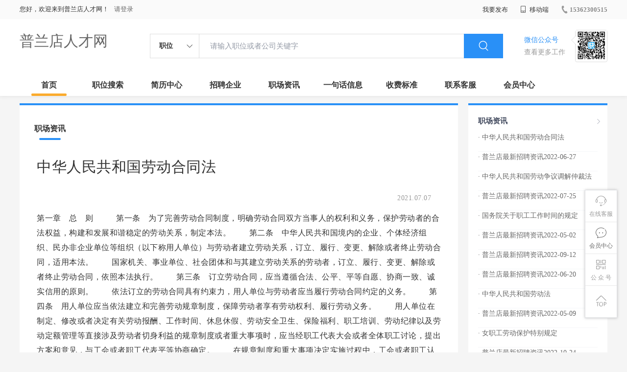

--- FILE ---
content_type: text/html;charset=UTF-8
request_url: http://www.rtnw.cn/zixun-aa1bf38120b5476797b94cc40c4ed310.html
body_size: 52350
content:



















<!----->














<!DOCTYPE html>
<html>
<head>
<title>
中华人民共和国劳动合同法-普兰店职场资讯_
  
              
              普兰店人才网 
            
</title>
<link rel="stylesheet" href="//rcvip2.kuaimi.cc/static/kmsite-zppc-moban1/css/base.css?v=20210501">
<link rel="stylesheet" type="text/css" href="//rcvip2.kuaimi.cc/static/kmsite-zppc-moban1/css/index.css?v=20210501"/>
<link rel="stylesheet" type="text/css" href="//rcvip2.kuaimi.cc/static/kmsite-zppc-moban1/css/jobList.css?v=20210501"/>
<link rel="stylesheet" type="text/css" href="//rcvip2.kuaimi.cc/static/kmsite-zppc-moban1/css/myAlert.css"/>
<link rel="stylesheet" href="https://cdn.bootcdn.net/ajax/libs/Swiper/5.2.1/css/swiper.min.css">
<script src="https://cdnjs.cloudflare.com/ajax/libs/Swiper/5.2.1/js/swiper.min.js"> </script>


<script src="//rcvip2.kuaimi.cc/static/jquery/jquery-1.9.1.min.js" type="text/javascript" charset="utf-8"></script>
<script src="//rcvip2.kuaimi.cc/static/kmsite-zppc-moban1/js/common.js?v=20210501" type="text/javascript" charset="utf-8"></script>
<script src="//rcvip2.kuaimi.cc/static/kmsite-zppc-moban1/js/index.js?v=20210501" type="text/javascript" charset="utf-8"></script>
<script src="//rcvip2.kuaimi.cc/static/kmsite-zppc-moban1/js/myAlert.js" type="text/javascript" charset="utf-8"></script>

	<meta http-equiv="Content-Type" content="text/html;charset=utf-8" />
<meta http-equiv="Cache-Control" content="no-store" /><meta http-equiv="Pragma" content="no-cache" /><meta http-equiv="Expires" content="0" />
<meta name="author" content=""/><meta http-equiv="X-UA-Compatible" content="IE=7,IE=9,IE=10" />




	
	
		<link rel="shortcut icon" href="//rcvip2.kuaimi.cc/static/favicon.ico">
	



<meta name="decorator" content="cms_default_domain_city_km1"/>
<meta name="description" content="普兰店人才网(www.rtnw.cn)职场资讯栏目. 普兰店人才网www.rtnw.cn专注于普兰店的人才招聘网站,提供普兰店地区的招聘信息以及求职信息,打造普兰店地区具有影响力的网上人才市场,及时高效地为企业和人才服务." />
<meta name="keywords" content="普兰店职场资讯 职场资讯  找工作 找人才 找企业 普兰店人才网,普兰店招聘网,普兰店人才市场,普兰店人事人才网" />
<link rel="stylesheet" type="text/css" href="//rcvip2.kuaimi.cc/static/kmsite-zppc-moban1/css/zixunList.css?v=20210501"/>

<script type="text/javascript">
		$(document).ready(function() {
			
		});
		
			function page(n,s){
			$("#pageNo").val(n);
			$("#pageSize").val(s);
			$("#searchForm").submit();
        	return false;
        }
		
	</script>

</head>
<body>
<div class="headerpage">
  <div class="header_box_banner">
    <div class="banner">
      <div class="container w_1200 clearfix">
        <div class="banner-right clearfix">
          <div class="login">
            <div class="login_before" style=""> <span>您好，欢迎来到普兰店人才网！</span>
               <a href="/a"  style="margin-left:8px;">请登录</a> 
              
            </div>
            <div class="login_after" style="display:none;"> <span id="showusernamet"></span><span>，您好！欢迎来到普兰店人才网！</span> </div>
          </div>
          <!--
          <div class="weixinLogin duanxiLogin" style="" dataTye="ewmLogin"><a href="javascript:void(0)"><i></i><span>微信登录</span></a></div>
		 -->
         
        
        </div>
        <ul class="channelList fr">
          <li class="fabu_banner">
            <div class="fabu_title"> 我要发布 </div>
            <div class="login_afterInfo">
              <div class="sanjiao_banner"> <i class="triangle_up"></i> <i class="triangle_down"></i> </div>
              <div class="listBox" id="dsy_D01_87">
                <div>
                  <div><a href="/a" target="_blank">企业入驻</a></div>
                  <div><a href="/a" target="_blank">创建简历</a></div>
                </div>
              </div>
            </div>
          </li>
          <li class="ydd"> <a href="javascript:void(0)"><i class="iconfont iconshouji"></i> 移动端</a>
            <div class="pop-none">
              <div> <span class="pop-none-txt">微信公众号</span>
                
                  
                   <img src="//rcvip2.kuaimi.cc/static/images/kmrc_kefu_wx1.png" alt=""> 
                
                <span class="pop-none-ins">懂您的招聘网站</span> </div>
            </div>
          </li>
          <li class="phone">
            
              
               <a href="tel:15362300515"><i></i><span>15362300515</span></a> 
            
          </li>
        </ul>
      </div>
    </div>
    <div class="header w_1200 clearfix">
      <div class="menu fl">
        <div class="menuLeft ">
          <div class="login_bnner">
            
              
               <a href="/" >普兰店人才网</a> 
            
          </div>
        </div>
      </div>
      <div class="search fl">
        <div class="input">
          <form id="TsearchForm" action="jobList.html?km=ok">
            <div class="noArrow clearfix"> <span class="state fl">职位</span> <i class="fl iconfont icondown"></i> </div>
            <span class="sstate" style="display: none;"> <span data-tishi="请输入职位或者公司关键字" data-action="jobList.html?km=ok">职位</span> <span data-tishi=" 请输入关键字搜索简历" data-action="resumeList.html?km=ok">简历</span> </span>
            <input type="text" id="TsearchInput" value="" autocomplete="off" placeholder="请输入职位或者公司关键字">
            <div class="inputRightPart">
              <button type="submit" class="searchButton"><i class="iconfont iconsearch"></i></button>
            </div>
          </form>
        </div>
      </div>
      <div class="saoma_banner clearfix fr">
        <div class="txt_cont fl">
          <div class="txt active"> 微信公众号</div>
          <div class="txt"> 查看更多工作 </div>
        </div>
        <div class="ewmBanner fl">
          
            
             <img src="//rcvip2.kuaimi.cc/static/images/kmrc_kefu_wx1.png" alt=""> 
          
        </div>
        <div class="ewmBanner xcx fl displayfalse">
          
            
             <img src="//rcvip2.kuaimi.cc/static/images/kmrc_kefu_wx1.png" alt=""> 
          
        </div>
      </div>
    </div>
    <div class="shijidaohang" id="fc_nav">
      <ul class="channelList w_1200">
        <li class=""><a href="/">首页</a></li>
        <li class=""><a href="jobList.html">职位搜索</a></li>
        <li class=""><a href="resumeList.html">简历中心</a></li>
        <li class=""><a href="companyList.html">招聘企业</a></li>
        <li class=""><a href="zixun.html">职场资讯</a></li>
        <li class=""><a href="yijuhua.html">一句话信息</a></li>
        <li class=""><a href="vip.html">收费标准</a></li>
        <li class=""><a href="contact.html">联系客服</a></li>
        <li class=""><a href="/a">会员中心</a></li>
      </ul>
    </div>
  </div>
  <!---r show--->
  <div class="side-cont">
    <ul class="side-content">
      <li class="kefu-consult">
        <div class="text"><i class="iconfont iconkefu"></i><br>
          在线客服</div>
        <div class="box-53kf">
          <div>
            
              
               <img src="//rcvip2.kuaimi.cc/static/images/kmrc_kefu_wx1.png" width="100" height="100"> 
            
            <p>联系官方客服</p>
            <i class="caret-right"></i> </div>
        </div>
      </li>
      <li class="feedback"> <a class="text" href="/a"><i class="iconfont iconyijian"></i><br>
        会员中心</a> </li>
      <li class="zt-app">
        <div class="text"> <i class="iconfont iconerweima"></i><br>
          公&nbsp;众&nbsp;号 </div>
        <div class="qrCode">
          <div>
            
              
               <img src="//rcvip2.kuaimi.cc/static/images/kmrc_kefu_wx1.png" width="100" height="100"> 
            
            <p>打开微信扫一扫</p>
            <i class="caret-right"></i> </div>
        </div>
      </li>
      <li class="to-top" id="Topfun">
        <div class="text"><i class="iconfont iconfanhuidingbu"></i></div>
      </li>
    </ul>
  </div>
  <div class="page-sign" style="display: none;"> </div>
</div>
<!---r show end--->

<div class="main_content w_1200 clearfix">
  <div class="list-news-box">
  
      <div class="filter_box">
      <div class="tabs-nav-wrap clearfix"> <a class="tab-nav active" href="zixun.html" rel="nofollow">
        <p class="nav_p">职场资讯</p>
        </a> 
       
        </div>
    </div>
    <div class="detail-content">
      <h1 class="title">中华人民共和国劳动合同法</h1>
      <div class="info">
        <p class="author"><span class="time">2021.07.07  </span><em style="margin:0px 10px;"></em><span id="viewCount"></span></p>
        <p class="tags"> </p>
        <p></p>
      </div>
      <div class="content">
            第一章　总　则   　　第一条　为了完善劳动合同制度，明确劳动合同双方当事人的权利和义务，保护劳动者的合法权益，构建和发展和谐稳定的劳动关系，制定本法。 　　第二条　中华人民共和国境内的企业、个体经济组织、民办非企业单位等组织（以下称用人单位）与劳动者建立劳动关系，订立、履行、变更、解除或者终止劳动合同，适用本法。 　　国家机关、事业单位、社会团体和与其建立劳动关系的劳动者，订立、履行、变更、解除或者终止劳动合同，依照本法执行。 　　第三条　订立劳动合同，应当遵循合法、公平、平等自愿、协商一致、诚实信用的原则。 　　依法订立的劳动合同具有约束力，用人单位与劳动者应当履行劳动合同约定的义务。 　　第四条　用人单位应当依法建立和完善劳动规章制度，保障劳动者享有劳动权利、履行劳动义务。 　　用人单位在制定、修改或者决定有关劳动报酬、工作时间、休息休假、劳动安全卫生、保险福利、职工培训、劳动纪律以及劳动定额管理等直接涉及劳动者切身利益的规章制度或者重大事项时，应当经职工代表大会或者全体职工讨论，提出方案和意见，与工会或者职工代表平等协商确定。 　　在规章制度和重大事项决定实施过程中，工会或者职工认为不适当的，有权向用人单位提出，通过协商予以修改完善。 　　用人单位应当将直接涉及劳动者切身利益的规章制度和重大事项决定公示，或者告知劳动者。 　　第五条　县级以上人民政府劳动行政部门会同工会和企业方面代表，建立健全协调劳动关系三方机制，共同研究解决有关劳动关系的重大问题。 　　第六条　工会应当帮助、指导劳动者与用人单位依法订立和履行劳动合同，并与用人单位建立集体协商机制，维护劳动者的合法权益。   　　第二章　劳动合同的订立   　　第七条　用人单位自用工之日起即与劳动者建立劳动关系。用人单位应当建立职工名册备查。 　　第八条　用人单位招用劳动者时，应当如实告知劳动者工作内容、工作条件、工作地点、职业危害、安全生产状况、劳动报酬，以及劳动者要求了解的其他情况；用人单位有权了解劳动者与劳动合同直接相关的基本情况，劳动者应当如实说明。 　　第九条　用人单位招用劳动者，不得扣押劳动者的居民身份证和其他证件，不得要求劳动者提供担保或者以其他名义向劳动者收取财物。 　　第十条　建立劳动关系，应当订立书面劳动合同。 　　已建立劳动关系，未同时订立书面劳动合同的，应当自用工之日起一个月内订立书面劳动合同。 　　用人单位与劳动者在用工前订立劳动合同的，劳动关系自用工之日起建立。 　　第十一条　用人单位未在用工的同时订立书面劳动合同，与劳动者约定的劳动报酬不明确的，新招用的劳动者的劳动报酬按照集体合同规定的标准执行；没有集体合同或者集体合同未规定的，实行同工同酬。 　　第十二条　劳动合同分为固定期限劳动合同、无固定期限劳动合同和以完成一定工作任务为期限的劳动合同。 　　第十三条　固定期限劳动合同，是指用人单位与劳动者约定合同终止时间的劳动合同。 　　用人单位与劳动者协商一致，可以订立固定期限劳动合同。 　　第十四条　无固定期限劳动合同，是指用人单位与劳动者约定无确定终止时间的劳动合同。 　　用人单位与劳动者协商一致，可以订立无固定期限劳动合同。有下列情形之一，劳动者提出或者同意续订、订立劳动合同的，除劳动者提出订立固定期限劳动合同外，应当订立无固定期限劳动合同： 　　（一）劳动者在该用人单位连续工作满十年的； 　　（二）用人单位初次实行劳动合同制度或者国有企业改制重新订立劳动合同时，劳动者在该用人单位连续工作满十年且距法定退休年龄不足十年的； 　　（三）连续订立二次固定期限劳动合同，且劳动者没有本法第三十九条和第四十条第一项、第二项规定的情形，续订劳动合同的。 　　用人单位自用工之日起满一年不与劳动者订立书面劳动合同的，视为用人单位与劳动者已订立无固定期限劳动合同。 　　第十五条　以完成一定工作任务为期限的劳动合同，是指用人单位与劳动者约定以某项工作的完成为合同期限的劳动合同。 　　用人单位与劳动者协商一致，可以订立以完成一定工作任务为期限的劳动合同。 　　第十六条　劳动合同由用人单位与劳动者协商一致，并经用人单位与劳动者在劳动合同文本上签字或者盖章生效。 　　劳动合同文本由用人单位和劳动者各执一份。 　　第十七条　劳动合同应当具备以下条款： 　　（一）用人单位的名称、住所和法定代表人或者主要负责人； 　　（二）劳动者的姓名、住址和居民身份证或者其他有效身份证件号码； 　　（三）劳动合同期限； 　　（四）工作内容和工作地点； 　　（五）工作时间和休息休假； 　　（六）劳动报酬； 　　（七）社会保险； 　　（八）劳动保护、劳动条件和职业危害防护； 　　（九）法律、法规规定应当纳入劳动合同的其他事项。 　　劳动合同除前款规定的必备条款外，用人单位与劳动者可以约定试用期、培训、保守秘密、补充保险和福利待遇等其他事项。 　　第十八条　劳动合同对劳动报酬和劳动条件等标准约定不明确，引发争议的，用人单位与劳动者可以重新协商；协商不成的，适用集体合同规定；没有集体合同或者集体合同未规定劳动报酬的，实行同工同酬；没有集体合同或者集体合同未规定劳动条件等标准的，适用国家有关规定。 　　第十九条　劳动合同期限三个月以上不满一年的，试用期不得超过一个月；劳动合同期限一年以上不满三年的，试用期不得超过二个月；三年以上固定期限和无固定期限的劳动合同，试用期不得超过六个月。 　　同一用人单位与同一劳动者只能约定一次试用期。 　　以完成一定工作任务为期限的劳动合同或者劳动合同期限不满三个月的，不得约定试用期。 　　试用期包含在劳动合同期限内。劳动合同仅约定试用期的，试用期不成立，该期限为劳动合同期限。 　　第二十条　劳动者在试用期的工资不得低于本单位相同岗位最低档工资或者劳动合同约定工资的百分之八十，并不得低于用人单位所在地的最低工资标准。 　　第二十一条　在试用期中，除劳动者有本法第三十九条和第四十条第一项、第二项规定的情形外，用人单位不得解除劳动合同。用人单位在试用期解除劳动合同的，应当向劳动者说明理由。 　　第二十二条　用人单位为劳动者提供专项培训费用，对其进行专业技术培训的，可以与该劳动者订立协议，约定服务期。 　　劳动者违反服务期约定的，应当按照约定向用人单位支付违约金。违约金的数额不得超过用人单位提供的培训费用。用人单位要求劳动者支付的违约金不得超过服务期尚未履行部分所应分摊的培训费用。 　　用人单位与劳动者约定服务期的，不影响按照正常的工资调整机制提高劳动者在服务期期间的劳动报酬。 　　第二十三条　用人单位与劳动者可以在劳动合同中约定保守用人单位的商业秘密和与知识产权相关的保密事项。 　　对负有保密义务的劳动者，用人单位可以在劳动合同或者保密协议中与劳动者约定竞业限制条款，并约定在解除或者终止劳动合同后，在竞业限制期限内按月给予劳动者经济补偿。劳动者违反竞业限制约定的，应当按照约定向用人单位支付违约金。 　　第二十四条　竞业限制的人员限于用人单位的高级管理人员、高级技术人员和其他负有保密义务的人员。竞业限制的范围、地域、期限由用人单位与劳动者约定，竞业限制的约定不得违反法律、法规的规定。 　　在解除或者终止劳动合同后，前款规定的人员到与本单位生产或者经营同类产品、从事同类业务的有竞争关系的其他用人单位，或者自己开业生产或者经营同类产品、从事同类业务的竞业限制期限，不得超过二年。 　　第二十五条　除本法第二十二条和第二十三条规定的情形外，用人单位不得与劳动者约定由劳动者承担违约金。 　　第二十六条　下列劳动合同无效或者部分无效： 　　（一）以欺诈、胁迫的手段或者乘人之危，使对方在违背真实意思的情况下订立或者变更劳动合同的； 　　（二）用人单位免除自己的法定责任、排除劳动者权利的； 　　（三）违反法律、行政法规强制性规定的。 　　对劳动合同的无效或者部分无效有争议的，由劳动争议仲裁机构或者人民法院确认。 　　第二十七条　劳动合同部分无效，不影响其他部分效力的，其他部分仍然有效。 　　第二十八条　劳动合同被确认无效，劳动者已付出劳动的，用人单位应当向劳动者支付劳动报酬。劳动报酬的数额，参照本单位相同或者相近岗位劳动者的劳动报酬确定。   　　第三章　劳动合同的履行和变更   　　第二十九条　用人单位与劳动者应当按照劳动合同的约定，全面履行各自的义务。 　　第三十条　用人单位应当按照劳动合同约定和国家规定，向劳动者及时足额支付劳动报酬。 　　用人单位拖欠或者未足额支付劳动报酬的，劳动者可以依法向当地人民法院申请支付令，人民法院应当依法发出支付令。 　　第三十一条　用人单位应当严格执行劳动定额标准，不得强迫或者变相强迫劳动者加班。用人单位安排加班的，应当按照国家有关规定向劳动者支付加班费。 　　第三十二条　劳动者拒绝用人单位管理人员违章指挥、强令冒险作业的，不视为违反劳动合同。 　　劳动者对危害生命安全和身体健康的劳动条件，有权对用人单位提出批评、检举和控告。 　　第三十三条　用人单位变更名称、法定代表人、主要负责人或者投资人等事项，不影响劳动合同的履行。 　　第三十四条　用人单位发生合并或者分立等情况，原劳动合同继续有效，劳动合同由承继其权利和义务的用人单位继续履行。 　　第三十五条　用人单位与劳动者协商一致，可以变更劳动合同约定的内容。变更劳动合同，应当采用书面形式。 　　变更后的劳动合同文本由用人单位和劳动者各执一份。   　　第四章　劳动合同的解除和终止   　　第三十六条　用人单位与劳动者协商一致，可以解除劳动合同。 　　第三十七条　劳动者提前三十日以书面形式通知用人单位，可以解除劳动合同。劳动者在试用期内提前三日通知用人单位，可以解除劳动合同。 　　第三十八条　用人单位有下列情形之一的，劳动者可以解除劳动合同： 　　（一）未按照劳动合同约定提供劳动保护或者劳动条件的； 　　（二）未及时足额支付劳动报酬的； 　　（三）未依法为劳动者缴纳社会保险费的； 　　（四）用人单位的规章制度违反法律、法规的规定，损害劳动者权益的； 　　（五）因本法第二十六条第一款规定的情形致使劳动合同无效的； 　　（六）法律、行政法规规定劳动者可以解除劳动合同的其他情形。 　　用人单位以暴力、威胁或者非法限制人身自由的手段强迫劳动者劳动的，或者用人单位违章指挥、强令冒险作业危及劳动者人身安全的，劳动者可以立即解除劳动合同，不需事先告知用人单位。 　　第三十九条　劳动者有下列情形之一的，用人单位可以解除劳动合同： 　　（一）在试用期间被证明不符合录用条件的； 　　（二）严重违反用人单位的规章制度的； 　　（三）严重失职，营私舞弊，给用人单位造成重大损害的； 　　（四）劳动者同时与其他用人单位建立劳动关系，对完成本单位的工作任务造成严重影响，或者经用人单位提出，拒不改正的； 　　（五）因本法第二十六条第一款第一项规定的情形致使劳动合同无效的； 　　（六）被依法追究刑事责任的。 　　第四十条　有下列情形之一的，用人单位提前三十日以书面形式通知劳动者本人或者额外支付劳动者一个月工资后，可以解除劳动合同： 　　（一）劳动者患病或者非因工负伤，在规定的医疗期满后不能从事原工作，也不能从事由用人单位另行安排的工作的； 　　（二）劳动者不能胜任工作，经过培训或者调整工作岗位，仍不能胜任工作的； 　　（三）劳动合同订立时所依据的客观情况发生重大变化，致使劳动合同无法履行，经用人单位与劳动者协商，未能就变更劳动合同内容达成协议的。 　　第四十一条　有下列情形之一，需要裁减人员二十人以上或者裁减不足二十人但占企业职工总数百分之十以上的，用人单位提前三十日向工会或者全体职工说明情况，听取工会或者职工的意见后，裁减人员方案经向劳动行政部门报告，可以裁减人员： 　　（一）依照企业破产法规定进行重整的； 　　（二）生产经营发生严重困难的； 　　（三）企业转产、重大技术革新或者经营方式调整，经变更劳动合同后，仍需裁减人员的； 　　（四）其他因劳动合同订立时所依据的客观经济情况发生重大变化，致使劳动合同无法履行的。 　　裁减人员时，应当优先留用下列人员： 　　（一）与本单位订立较长期限的固定期限劳动合同的； 　　（二）与本单位订立无固定期限劳动合同的； 　　（三）家庭无其他就业人员，有需要扶养的老人或者未成年人的。 　　用人单位依照本条第一款规定裁减人员，在六个月内重新招用人员的，应当通知被裁减的人员，并在同等条件下优先招用被裁减的人员。 　　第四十二条　劳动者有下列情形之一的，用人单位不得依照本法第四十条、第四十一条的规定解除劳动合同： 　　（一）从事接触职业病危害作业的劳动者未进行离岗前职业健康检查，或者疑似职业病病人在诊断或者医学观察期间的； 　　（二）在本单位患职业病或者因工负伤并被确认丧失或者部分丧失劳动能力的； 　　（三）患病或者非因工负伤，在规定的医疗期内的； 　　（四）女职工在孕期、产期、哺乳期的； 　　（五）在本单位连续工作满十五年，且距法定退休年龄不足五年的； 　　（六）法律、行政法规规定的其他情形。 　　第四十三条　用人单位单方解除劳动合同，应当事先将理由通知工会。用人单位违反法律、行政法规规定或者劳动合同约定的，工会有权要求用人单位纠正。用人单位应当研究工会的意见，并将处理结果书面通知工会。 　　第四十四条　有下列情形之一的，劳动合同终止： 　　（一）劳动合同期满的； 　　（二）劳动者开始依法享受基本养老保险待遇的； 　　（三）劳动者死亡，或者被人民法院宣告死亡或者宣告失踪的； 　　（四）用人单位被依法宣告破产的； 　　（五）用人单位被吊销营业执照、责令关闭、撤销或者用人单位决定提前解散的； 　　（六）法律、行政法规规定的其他情形。 　　第四十五条　劳动合同期满，有本法第四十二条规定情形之一的，劳动合同应当续延至相应的情形消失时终止。但是，本法第四十二条第二项规定丧失或者部分丧失劳动能力劳动者的劳动合同的终止，按照国家有关工伤保险的规定执行。 　　第四十六条　有下列情形之一的，用人单位应当向劳动者支付经济补偿： 　　（一）劳动者依照本法第三十八条规定解除劳动合同的； 　　（二）用人单位依照本法第三十六条规定向劳动者提出解除劳动合同并与劳动者协商一致解除劳动合同的； 　　（三）用人单位依照本法第四十条规定解除劳动合同的； 　　（四）用人单位依照本法第四十一条第一款规定解除劳动合同的； 　　（五）除用人单位维持或者提高劳动合同约定条件续订劳动合同，劳动者不同意续订的情形外，依照本法第四十四条第一项规定终止固定期限劳动合同的； 　　（六）依照本法第四十四条第四项、第五项规定终止劳动合同的； 　　（七）法律、行政法规规定的其他情形。 　　第四十七条　经济补偿按劳动者在本单位工作的年限，每满一年支付一个月工资的标准向劳动者支付。六个月以上不满一年的，按一年计算；不满六个月的，向劳动者支付半个月工资的经济补偿。 　　劳动者月工资高于用人单位所在直辖市、设区的市级人民政府公布的本地区上年度职工月平均工资三倍的，向其支付经济补偿的标准按职工月平均工资三倍的数额支付，向其支付经济补偿的年限最高不超过十二年。 　　本条所称月工资是指劳动者在劳动合同解除或者终止前十二个月的平均工资。 　　第四十八条　用人单位违反本法规定解除或者终止劳动合同，劳动者要求继续履行劳动合同的，用人单位应当继续履行；劳动者不要求继续履行劳动合同或者劳动合同已经不能继续履行的，用人单位应当依照本法第八十七条规定支付赔偿金。 　　第四十九条　国家采取措施，建立健全劳动者社会保险关系跨地区转移接续制度。 　　第五十条　用人单位应当在解除或者终止劳动合同时出具解除或者终止劳动合同的证明，并在十五日内为劳动者办理档案和社会保险关系转移手续。 　　劳动者应当按照双方约定，办理工作交接。用人单位依照本法有关规定应当向劳动者支付经济补偿的，在办结工作交接时支付。 　　用人单位对已经解除或者终止的劳动合同的文本，至少保存二年备查。   　　第五章　特别规定  　　 第一节　集体合同   　　第五十一条　企业职工一方与用人单位通过平等协商，可以就劳动报酬、工作时间、休息休假、劳动安全卫生、保险福利等事项订立集体合同。集体合同草案应当提交职工代表大会或者全体职工讨论通过。 　　集体合同由工会代表企业职工一方与用人单位订立；尚未建立工会的用人单位，由上级工会指导劳动者推举的代表与用人单位订立。 　　第五十二条　企业职工一方与用人单位可以订立劳动安全卫生、女职工权益保护、工资调整机制等专项集体合同。 　　第五十三条　在县级以下区域内，建筑业、采矿业、餐饮服务业等行业可以由工会与企业方面代表订立行业性集体合同，或者订立区域性集体合同。 　　第五十四条　集体合同订立后，应当报送劳动行政部门；劳动行政部门自收到集体合同文本之日起十五日内未提出异议的，集体合同即行生效。 　　依法订立的集体合同对用人单位和劳动者具有约束力。行业性、区域性集体合同对当地本行业、本区域的用人单位和劳动者具有约束力。 　　第五十五条　集体合同中劳动报酬和劳动条件等标准不得低于当地人民政府规定的最低标准；用人单位与劳动者订立的劳动合同中劳动报酬和劳动条件等标准不得低于集体合同规定的标准。 　　第五十六条　用人单位违反集体合同，侵犯职工劳动权益的，工会可以依法要求用人单位承担责任；因履行集体合同发生争议，经协商解决不成的，工会可以依法申请仲裁、提起诉讼。 　　第二节　劳务派遣   　　第五十七条　经营劳务派遣业务应当具备下列条件： 　　（一）注册资本不得少于人民币二百万元； 　　（二）有与开展业务相适应的固定的经营场所和设施； 　　（三）有符合法律、行政法规规定的劳务派遣管理制度； 　　（四）法律、行政法规规定的其他条件。 　　经营劳务派遣业务，应当向劳动行政部门依法申请行政许可；经许可的，依法办理相应的公司登记。未经许可，任何单位和个人不得经营劳务派遣业务。 　　第五十八条　劳务派遣单位是本法所称用人单位，应当履行用人单位对劳动者的义务。劳务派遣单位与被派遣劳动者订立的劳动合同，除应当载明本法第十七条规定的事项外，还应当载明被派遣劳动者的用工单位以及派遣期限、工作岗位等情况。 　　劳务派遣单位应当与被派遣劳动者订立二年以上的固定期限劳动合同，按月支付劳动报酬；被派遣劳动者在无工作期间，劳务派遣单位应当按照所在地人民政府规定的最低工资标准，向其按月支付报酬。 　　第五十九条　劳务派遣单位派遣劳动者应当与接受以劳务派遣形式用工的单位（以下称用工单位）订立劳务派遣协议。劳务派遣协议应当约定派遣岗位和人员数量、派遣期限、劳动报酬和社会保险费的数额与支付方式以及违反协议的责任。 　　用工单位应当根据工作岗位的实际需要与劳务派遣单位确定派遣期限，不得将连续用工期限分割订立数个短期劳务派遣协议。 　　第六十条　劳务派遣单位应当将劳务派遣协议的内容告知被派遣劳动者。 　　劳务派遣单位不得克扣用工单位按照劳务派遣协议支付给被派遣劳动者的劳动报酬。 　　劳务派遣单位和用工单位不得向被派遣劳动者收取费用。 　　第六十一条　劳务派遣单位跨地区派遣劳动者的，被派遣劳动者享有的劳动报酬和劳动条件，按照用工单位所在地的标准执行。 　　第六十二条　用工单位应当履行下列义务： 　　（一）执行国家劳动标准，提供相应的劳动条件和劳动保护； 　　（二）告知被派遣劳动者的工作要求和劳动报酬； 　　（三）支付加班费、绩效奖金，提供与工作岗位相关的福利待遇； 　　（四）对在岗被派遣劳动者进行工作岗位所必需的培训； 　　（五）连续用工的，实行正常的工资调整机制。 　　用工单位不得将被派遣劳动者再派遣到其他用人单位。 　　第六十三条　被派遣劳动者享有与用工单位的劳动者同工同酬的权利。用工单位应当按照同工同酬原则，对被派遣劳动者与本单位同类岗位的劳动者实行相同的劳动报酬分配办法。用工单位无同类岗位劳动者的，参照用工单位所在地相同或者相近岗位劳动者的劳动报酬确定。 　　劳务派遣单位与被派遣劳动者订立的劳动合同和与用工单位订立的劳务派遣协议，载明或者约定的向被派遣劳动者支付的劳动报酬应当符合前款规定。 　　第六十四条　被派遣劳动者有权在劳务派遣单位或者用工单位依法参加或者组织工会，维护自身的合法权益。 　　第六十五条　被派遣劳动者可以依照本法第三十六条、第三十八条的规定与劳务派遣单位解除劳动合同。 　　被派遣劳动者有本法第三十九条和第四十条第一项、第二项规定情形的，用工单位可以将劳动者退回劳务派遣单位，劳务派遣单位依照本法有关规定，可以与劳动者解除劳动合同。 　　第六十六条　劳动合同用工是我国的企业基本用工形式。劳务派遣用工是补充形式，只能在临时性、辅助性或者替代性的工作岗位上实施。 　　前款规定的临时性工作岗位是指存续时间不超过六个月的岗位；辅助性工作岗位是指为主营业务岗位提供服务的非主营业务岗位；替代性工作岗位是指用工单位的劳动者因脱产学习、休假等原因无法工作的一定期间内，可以由其他劳动者替代工作的岗位。 　　用工单位应当严格控制劳务派遣用工数量，不得超过其用工总量的一定比例，具体比例由国务院劳动行政部门规定。 　　第六十七条　用人单位不得设立劳务派遣单位向本单位或者所属单位派遣劳动者。   　　第三节　非全日制用工   　　第六十八条　非全日制用工，是指以小时计酬为主，劳动者在同一用人单位一般平均每日工作时间不超过四小时，每周工作时间累计不超过二十四小时的用工形式。 　　第六十九条　非全日制用工双方当事人可以订立口头协议。 　　从事非全日制用工的劳动者可以与一个或者一个以上用人单位订立劳动合同；但是，后订立的劳动合同不得影响先订立的劳动合同的履行。 　　第七十条　非全日制用工双方当事人不得约定试用期。 　　第七十一条　非全日制用工双方当事人任何一方都可以随时通知对方终止用工。终止用工，用人单位不向劳动者支付经济补偿。 　　第七十二条　非全日制用工小时计酬标准不得低于用人单位所在地人民政府规定的最低小时工资标准。 　　非全日制用工劳动报酬结算支付周期最长不得超过十五日。   　　第六章　监督检查   　　第七十三条　国务院劳动行政部门负责全国劳动合同制度实施的监督管理。 　　县级以上地方人民政府劳动行政部门负责本行政区域内劳动合同制度实施的监督管理。 　　县级以上各级人民政府劳动行政部门在劳动合同制度实施的监督管理工作中，应当听取工会、企业方面代表以及有关行业主管部门的意见。 　　第七十四条　县级以上地方人民政府劳动行政部门依法对下列实施劳动合同制度的情况进行监督检查： 　　（一）用人单位制定直接涉及劳动者切身利益的规章制度及其执行的情况； 　　（二）用人单位与劳动者订立和解除劳动合同的情况； 　　（三）劳务派遣单位和用工单位遵守劳务派遣有关规定的情况； 　　（四）用人单位遵守国家关于劳动者工作时间和休息休假规定的情况； 　　（五）用人单位支付劳动合同约定的劳动报酬和执行最低工资标准的情况； 　　（六）用人单位参加各项社会保险和缴纳社会保险费的情况； 　　（七）法律、法规规定的其他劳动监察事项。 　　第七十五条　县级以上地方人民政府劳动行政部门实施监督检查时，有权查阅与劳动合同、集体合同有关的材料，有权对劳动场所进行实地检查，用人单位和劳动者都应当如实提供有关情况和材料。 　　劳动行政部门的工作人员进行监督检查，应当出示证件，依法行使职权，文明执法。 　　第七十六条　县级以上人民政府建设、卫生、安全生产监督管理等有关主管部门在各自职责范围内，对用人单位执行劳动合同制度的情况进行监督管理。 　　第七十七条　劳动者合法权益受到侵害的，有权要求有关部门依法处理，或者依法申请仲裁、提起诉讼。 　　第七十八条　工会依法维护劳动者的合法权益，对用人单位履行劳动合同、集体合同的情况进行监督。用人单位违反劳动法律、法规和劳动合同、集体合同的，工会有权提出意见或者要求纠正；劳动者申请仲裁、提起诉讼的，工会依法给予支持和帮助。 　　第七十九条　任何组织或者个人对违反本法的行为都有权举报，县级以上人民政府劳动行政部门应当及时核实、处理，并对举报有功人员给予奖励。   　　第七章　法律责任   　　第八十条　用人单位直接涉及劳动者切身利益的规章制度违反法律、法规规定的，由劳动行政部门责令改正，给予警告；给劳动者造成损害的，应当承担赔偿责任。 　　第八十一条　用人单位提供的劳动合同文本未载明本法规定的劳动合同必备条款或者用人单位未将劳动合同文本交付劳动者的，由劳动行政部门责令改正；给劳动者造成损害的，应当承担赔偿责任。 　　第八十二条　用人单位自用工之日起超过一个月不满一年未与劳动者订立书面劳动合同的，应当向劳动者每月支付二倍的工资。 　　用人单位违反本法规定不与劳动者订立无固定期限劳动合同的，自应当订立无固定期限劳动合同之日起向劳动者每月支付二倍的工资。 　　第八十三条　用人单位违反本法规定与劳动者约定试用期的，由劳动行政部门责令改正；违法约定的试用期已经履行的，由用人单位以劳动者试用期满月工资为标准，按已经履行的超过法定试用期的期间向劳动者支付赔偿金。 　　第八十四条　用人单位违反本法规定，扣押劳动者居民身份证等证件的，由劳动行政部门责令限期退还劳动者本人，并依照有关法律规定给予处罚。 　　用人单位违反本法规定，以担保或者其他名义向劳动者收取财物的，由劳动行政部门责令限期退还劳动者本人，并以每人五百元以上二千元以下的标准处以罚款；给劳动者造成损害的，应当承担赔偿责任。 　　劳动者依法解除或者终止劳动合同，用人单位扣押劳动者档案或者其他物品的，依照前款规定处罚。 　　第八十五条　用人单位有下列情形之一的，由劳动行政部门责令限期支付劳动报酬、加班费或者经济补偿；劳动报酬低于当地最低工资标准的，应当支付其差额部分；逾期不支付的，责令用人单位按应付金额百分之五十以上百分之一百以下的标准向劳动者加付赔偿金： 　　（一）未按照劳动合同的约定或者国家规定及时足额支付劳动者劳动报酬的； 　　（二）低于当地最低工资标准支付劳动者工资的； 　　（三）安排加班不支付加班费的； 　　（四）解除或者终止劳动合同，未依照本法规定向劳动者支付经济补偿的。 　　第八十六条　劳动合同依照本法第二十六条规定被确认无效，给对方造成损害的，有过错的一方应当承担赔偿责任。 　　第八十七条　用人单位违反本法规定解除或者终止劳动合同的，应当依照本法第四十七条规定的经济补偿标准的二倍向劳动者支付赔偿金。 　　第八十八条　用人单位有下列情形之一的，依法给予行政处罚；构成犯罪的，依法追究刑事责任；给劳动者造成损害的，应当承担赔偿责任： 　　（一）以暴力、威胁或者非法限制人身自由的手段强迫劳动的； 　　（二）违章指挥或者强令冒险作业危及劳动者人身安全的； 　　（三）侮辱、体罚、殴打、非法搜查或者拘禁劳动者的； 　　（四）劳动条件恶劣、环境污染严重，给劳动者身心健康造成严重损害的。 　　第八十九条　用人单位违反本法规定未向劳动者出具解除或者终止劳动合同的书面证明，由劳动行政部门责令改正；给劳动者造成损害的，应当承担赔偿责任。 　　第九十条　劳动者违反本法规定解除劳动合同，或者违反劳动合同中约定的保密义务或者竞业限制，给用人单位造成损失的，应当承担赔偿责任。 　　第九十一条　用人单位招用与其他用人单位尚未解除或者终止劳动合同的劳动者，给其他用人单位造成损失的，应当承担连带赔偿责任。 　　第九十二条　违反本法规定，未经许可，擅自经营劳务派遣业务的，由劳动行政部门责令停止违法行为，没收违法所得，并处违法所得一倍以上五倍以下的罚款；没有违法所得的，可以处五万元以下的罚款。 　　劳务派遣单位、用工单位违反本法有关劳务派遣规定的，由劳动行政部门责令限期改正；逾期不改正的，以每人五千元以上一万元以下的标准处以罚款，对劳务派遣单位，吊销其劳务派遣业务经营许可证。用工单位给被派遣劳动者造成损害的，劳务派遣单位与用工单位承担连带赔偿责任。 　　第九十三条　对不具备合法经营资格的用人单位的违法犯罪行为，依法追究法律责任；劳动者已经付出劳动的，该单位或者其出资人应当依照本法有关规定向劳动者支付劳动报酬、经济补偿、赔偿金；给劳动者造成损害的，应当承担赔偿责任。 　　第九十四条　个人承包经营违反本法规定招用劳动者，给劳动者造成损害的，发包的组织与个人承包经营者承担连带赔偿责任。 　　第九十五条　劳动行政部门和其他有关主管部门及其工作人员玩忽职守、不履行法定职责，或者违法行使职权，给劳动者或者用人单位造成损害的，应当承担赔偿责任；对直接负责的主管人员和其他直接责任人员，依法给予行政处分；构成犯罪的，依法追究刑事责任。   　　第八章　附　则   　　第九十六条　事业单位与实行聘用制的工作人员订立、履行、变更、解除或者终止劳动合同，法律、行政法规或者国务院另有规定的，依照其规定；未作规定的，依照本法有关规定执行。 　　第九十七条　本法施行前已依法订立且在本法施行之日存续的劳动合同，继续履行；本法第十四条第二款第三项规定连续订立固定期限劳动合同的次数，自本法施行后续订固定期限劳动合同时开始计算。 　　本法施行前已建立劳动关系，尚未订立书面劳动合同的，应当自本法施行之日起一个月内订立。 　　本法施行之日存续的劳动合同在本法施行后解除或者终止，依照本法第四十六条规定应当支付经济补偿的，经济补偿年限自本法施行之日起计算；本法施行前按照当时有关规定，用人单位应当向劳动者支付经济补偿的，按照当时有关规定执行。 　　第九十八条　本法自2008年1月1日起施行。
      </div>
    </div>
    <div class="operate">
     	<h5>相关文章</h5>
			<ol></ol>
    </div>
  </div>
  <div class="sider">
    <div class="promotion-job">
      <h3><a href="zixun.html" class="more" target="_blank"> <i class="iconfont iconnext icon"></i></a>职场资讯</h3>
       <ul>
        
          <li>
           
            <div class="info-primary">
              <div class=""><a href="/zixun-aa1bf38120b5476797b94cc40c4ed310.html"  target="_blank" style="color:">· 中华人民共和国劳动合同法</a></div>
              </div>
          </li>
        
          <li>
           
            <div class="info-primary">
              <div class=""><a href="/zixun-620afc4d5ea04409a0d0e81436c28d83.html"  target="_blank" style="color:">· 普兰店最新招聘资讯2022-06-27</a></div>
              </div>
          </li>
        
          <li>
           
            <div class="info-primary">
              <div class=""><a href="/zixun-ce8b6087755648abacc00c7ed32625f2.html"  target="_blank" style="color:">· 中华人民共和国劳动争议调解仲裁法</a></div>
              </div>
          </li>
        
          <li>
           
            <div class="info-primary">
              <div class=""><a href="/zixun-1400ba71cf424ae9b543493587ecad58.html"  target="_blank" style="color:">· 普兰店最新招聘资讯2022-07-25</a></div>
              </div>
          </li>
        
          <li>
           
            <div class="info-primary">
              <div class=""><a href="/zixun-d2b92ac52e6642448a4c3089f64398ea.html"  target="_blank" style="color:">· 国务院关于职工工作时间的规定</a></div>
              </div>
          </li>
        
          <li>
           
            <div class="info-primary">
              <div class=""><a href="/zixun-bbb3b345d2c544bb9b25efcd98f06237.html"  target="_blank" style="color:">· 普兰店最新招聘资讯2022-05-02</a></div>
              </div>
          </li>
        
          <li>
           
            <div class="info-primary">
              <div class=""><a href="/zixun-06b273bb3024454597e49be1bba8a480.html"  target="_blank" style="color:">· 普兰店最新招聘资讯2022-09-12</a></div>
              </div>
          </li>
        
          <li>
           
            <div class="info-primary">
              <div class=""><a href="/zixun-7a0016c63b454d4eb204cd46fcba9e34.html"  target="_blank" style="color:">· 普兰店最新招聘资讯2022-06-20</a></div>
              </div>
          </li>
        
          <li>
           
            <div class="info-primary">
              <div class=""><a href="/zixun-65ce14e0519148c8b25c53f3afd31a62.html"  target="_blank" style="color:">· 中华人民共和国劳动法</a></div>
              </div>
          </li>
        
          <li>
           
            <div class="info-primary">
              <div class=""><a href="/zixun-1cc1b6bceef44788b79d286236a6dd35.html"  target="_blank" style="color:">· 普兰店最新招聘资讯2022-05-09</a></div>
              </div>
          </li>
        
          <li>
           
            <div class="info-primary">
              <div class=""><a href="/zixun-1db673e92fc2420abdfbf9fd2cbeb181.html"  target="_blank" style="color:">· 女职工劳动保护特别规定</a></div>
              </div>
          </li>
        
          <li>
           
            <div class="info-primary">
              <div class=""><a href="/zixun-c6512c67cd7f4d9daa4086901019e073.html"  target="_blank" style="color:">· 普兰店最新招聘资讯2022-10-24</a></div>
              </div>
          </li>
        
          <li>
           
            <div class="info-primary">
              <div class=""><a href="/zixun-7700875e72274a7f88e1802fd836f25f.html"  target="_blank" style="color:">· 中华人民共和国就业促进法</a></div>
              </div>
          </li>
        
          <li>
           
            <div class="info-primary">
              <div class=""><a href="/zixun-445ef894b2674a51a349e69d8df1b48e.html"  target="_blank" style="color:">· 全国社会保障基金条例</a></div>
              </div>
          </li>
        
          <li>
           
            <div class="info-primary">
              <div class=""><a href="/zixun-d288290280784fd396f678779a05d6a7.html"  target="_blank" style="color:">· 普兰店最新招聘资讯2022-06-13</a></div>
              </div>
          </li>
        
      </ul>
      <div class="view-more"><a href="zixun.html" target="_blank"><span class="more">查看更多资讯 <i class="iconfont iconnext"></i></span> </a></div>
    </div>
    <div class="promotion-img"></div>
    
  </div>
</div>




<!-- link2-->


<!-- link2 end-->
<!--footerpage -->
<div class="footerpage">
  <div class="footer_banner">
    <div class="w_1200">
      <div class="footer_top_banner clearfix">
        <div class="footer_link_box">
          <div class="link_item">
            <div class="title"> 栏目导航:</div>
            <div class="p"> <a href="/job.html">职位搜索</a> |<a href="/resumeList.html">简历中心</a> |<a href="/companyList.html">名企展示</a> |<a href="/yijuhua.html">一句话信息</a> |<a href="/zixun.html">招聘资讯</a> | <a href="/a">发布简历</a> | <a href="/a">企业入驻</a> |<a href="/a">会员中心</a> <a href="/zixun-aaa8ae8e893c44e885b1e52ac2640322.html" target="_blank">法律申明</a> | <a href="/vip.html" target="_blank">套餐标准</a> | <a href="/gold.html" target="_blank">金币充值</a> | <a href="/guestbook.html" target="_blank">意见建议</a> | <a href="/contact.html" target="_blank">联系我们</a> </div>
          </div>
        </div>
        <div class="ewm_box fr">
          <div class="img_banner">
            
              
               <img src="//rcvip2.kuaimi.cc/static/images/kmrc_kefu_wx1.png" > 
            
          </div>
          <div class="title"> 微信公众号 </div>
        </div>
        <div class="ewm_box fr">
          <div class="img_banner">
            
              
               <img src="//rcvip2.kuaimi.cc/static/images/kmrc_kefu_wx1.png" > 
            
          </div>
          <div class="title"> 客服微信号 </div>
        </div>
      </div>
      <div class="copyright">
        <p>
	普兰店人才网,普兰店招聘网,普兰店人才市场,普兰店人事人才网</p>
<p>
	Copyright © 2017-2021 普兰店人才网 www.rtnw.cn All rights reserved.</p> 
      </div>
    </div>
  </div>
</div>
</body>
</html>
<div style="display:none">
  
  
    
    
  
  
  
  

		
		
			
		
	
</div>
